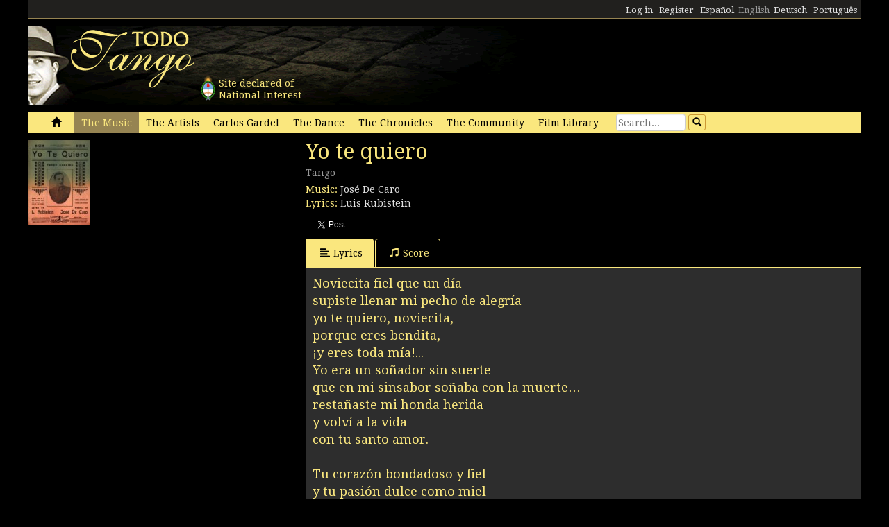

--- FILE ---
content_type: text/html; charset=utf-8
request_url: https://www.todotango.com/english/music/song/8368/Yo-te-quiero/
body_size: 61936
content:


<!DOCTYPE html PUBLIC "-//W3C//DTD XHTML 1.0 Transitional//EN" "https://www.w3.org/TR/xhtml1/DTD/xhtml1-transitional.dtd">

<html xmlns="https://www.w3.org/1999/xhtml" lang="en" xml:lang="en">
<head>
            <!-- Google tag (gtag.js) -->
    <script async src="https://www.googletagmanager.com/gtag/js?id=G-0LBGDSY3FY"></script>
    <script>
        window.dataLayer = window.dataLayer || [];
        function gtag() { dataLayer.push(arguments); }
        gtag('js', new Date());

        gtag('config', 'G-0LBGDSY3FY');
    </script>
    <title>
	Yo te quiero. Tango 
</title><meta charset="utf-8" /><meta name="viewport" content="width=device-width, initial-scale=1.0" /><link rel="icon" href="https://images.todotango.com/favicon.ico" /><link href="../../../../../css/bootstrap.css" rel="stylesheet" /><link href="../../../../../css/custom.css" rel="stylesheet" /><link href="../../../../../css/font-awesome.css" rel="stylesheet" /><link href="https://fonts.googleapis.com/css?family=Droid+Serif" rel="stylesheet" type="text/css" /><link href="https://fonts.googleapis.com/css?family=Fenix" rel="stylesheet" type="text/css" />
    <script type="text/javascript" src="https://www.todotango.com/js/jquery-1.7.2.min.js"></script>
    
<meta http-equiv="Content-Language" content="en" /></head>
<body>
    <!-- Facebook -->

    <div id="fb-root"></div>
<script>(function (d, s, id) {
    var js, fjs = d.getElementsByTagName(s)[0];
    if (d.getElementById(id)) return;
    js = d.createElement(s); js.id = id;
    js.src = "//connect.facebook.net/es_LA/sdk.js#xfbml=1&version=v2.7&appId=1427641567497221";
    fjs.parentNode.insertBefore(js, fjs);
}(document, 'script', 'facebook-jssdk'));</script>

    <script type="text/javascript">$(document).ready(function () {if (document.location.protocol == 'http:' && location.hostname != "localhost") {var href = window.location.href;window.location.replace(href.replace('http:', 'https:'));}});</script>

    <!-- Fin Facebook -->
    <form method="post" action="/english/music/song/8368/Yo-te-quiero/" onsubmit="javascript:return WebForm_OnSubmit();" id="form1">
<div class="aspNetHidden">
<input type="hidden" name="__EVENTTARGET" id="__EVENTTARGET" value="" />
<input type="hidden" name="__EVENTARGUMENT" id="__EVENTARGUMENT" value="" />
<input type="hidden" name="__VIEWSTATE" id="__VIEWSTATE" value="/[base64]/[base64]/[base64]/[base64]/[base64]/[base64]/[base64]/[base64]" />
</div>

<script type="text/javascript">
//<![CDATA[
var theForm = document.forms['form1'];
if (!theForm) {
    theForm = document.form1;
}
function __doPostBack(eventTarget, eventArgument) {
    if (!theForm.onsubmit || (theForm.onsubmit() != false)) {
        theForm.__EVENTTARGET.value = eventTarget;
        theForm.__EVENTARGUMENT.value = eventArgument;
        theForm.submit();
    }
}
//]]>
</script>


<script src="/WebResource.axd?d=gRCRIRlDHoaaO287HXKMwEWm-gU0mQ-J_RC8Pg6HCNer03PoVvI3R2Z6Jm2kcO3wRcfqGh8R7JsCFV3ScADf8U5k04ExtDgfn0J4xOA4nWc1&amp;t=636776617224055265" type="text/javascript"></script>


<script src="/ScriptResource.axd?d=kkoI-F6Ip3Iiq0WR66jgf0gn5WvgN5fBsLkNSigK3ejq7KsauH4wVNTJqHL5ynb71LUyE44wX-xKjTKky42n2Wzx1Odsor7sIXicCGzlW-1NtQJf2QSbTHz943hSKm-6OUVr5RBtZkfxZ5CUgiPLF3O1xI8mGr5OS6t47oO_HXA1&amp;t=29665526" type="text/javascript"></script>
<script src="/ScriptResource.axd?d=ZnnPsefiz4qYQL16mxZxf9kZm1A28I29KcCdgSjN0G5CqIJbf0k3LTg1iSGSZ3o7fUWiYcxwZ4aBnEsJ12LAv9rvKxt3G63i5zYo__uhFoQHws_iIm6WKWTjTPFvxwItiBTeaxm9zYD_mxH_9VTreQ2&amp;t=254cc609" type="text/javascript"></script>
<script type="text/javascript">
//<![CDATA[
if (typeof(Sys) === 'undefined') throw new Error('ASP.NET Ajax client-side framework failed to load.');
//]]>
</script>

<script src="/ScriptResource.axd?d=p66mbmJab4HIgu8KRACsdjHm9KrEjb8pjJo7_6EbtduCfrCvqZyszow_D0f0pRc6s0DI6CECMyn53HD0bB3aLURtP2GD01q6LzEEa_VttZAGLxporxCkwcN8kopTG5RQI8bVa1cEZUuWmQe_ylxzdQ2&amp;t=254cc609" type="text/javascript"></script>
<script type="text/javascript">
//<![CDATA[
function WebForm_OnSubmit() {
if (typeof(ValidatorOnSubmit) == "function" && ValidatorOnSubmit() == false) return false;
return true;
}
//]]>
</script>

<div class="aspNetHidden">

	<input type="hidden" name="__VIEWSTATEGENERATOR" id="__VIEWSTATEGENERATOR" value="6AA27DDA" />
	<input type="hidden" name="__EVENTVALIDATION" id="__EVENTVALIDATION" value="/wEdAAcC5lAdM4aV8cdCLFz2ufex1Pam42j4qn+cAsWrkMO/jFKDk6/onqyykwAjmugcubMY4m/0jPCLK56m2flj6S7Dmj62ZAooyhA5aLJB5kmtlyVC600IlLdv4FggDVyEoTzAZ8Vl4CzZCDGp6HajZsCVj3DD6NLBS84L2t1ppalT3VRQsVlzklJs0R0RzHdxOlo=" />
</div>
    <script type="text/javascript">
//<![CDATA[
Sys.WebForms.PageRequestManager._initialize('ctl00$ScriptManager1', 'form1', [], [], [], 90, 'ctl00');
//]]>
</script>


    
<div class="hidden-xs">
    <div class="container" style="height:27px;">
        <div class="row" style="height:27px; background-color: #21201E; padding:3px; border-bottom: solid 1px #968452;" >
            <div class="col-xs-3">
                <div class="fb-like" data-href="https://www.todotango.com/spanish/" data-layout="button_count" data-action="like" data-size="small" data-show-faces="true" data-share="false"></div>
            </div>
            <div class="col-xs-9" style="height:27px;">
                <div id="navcontainer" style="float:right;">
                    <ul style="padding-top:3px;">
                        <li></li>
                        <li></li>
                        <li><a id="Barranav1_hl_MensajesPrivadosNuevos" class="label label-danger"></a></li>
                        <li></li>
                        <li></li>
                        <li></li>
                        <li><a id="Barranav1_hl_Ingresar" href="../../../../../comunidad/usuarios/ingresar.aspx?ReturnURL=%2fenglish%2fmusic%2fsong.aspx%3fid%3d8368%26t%3dYo-te-quiero">Log in</a></li>
                        <li><a id="Barranav1_hl_Registrarse" href="../../../../community/users/register/">Register</a></li>
                        <li><a id="Barranav1_hl_ES" href="../../../../../?cul=es">Español</a></li>
                        <li><span id="Barranav1_lbl_EN" class="text-muted">English</span></li>
                        <li><a id="Barranav1_hl_DE" CausesValidation="false" href="../../../../../deutsch/">Deutsch</a></li>
                        <li><a id="Barranav1_hl_PT" CausesValidation="false" href="../../../../../portugues/">Português</a></li>
                    </ul>
                </div>
            </div>
            
        </div>
    </div>
</div>

<div class="hidden-xs">
    <div class="container">
        <div class="row">
            <div class="col-sm-9">
                <div style="float:left; position:relative;">
                    <div style="height:40px; width:40px; margin:70px 0px 0px 240px; position:absolute; background-image:url(https://www.todotango.com/img/escudo_arg.png);">
                        <div style="height:40px; line-height:17px; width:450px; float:left; padding:5px; margin-left:30px;"><span id="Barranav1_lbl_IntNac">Site declared of<br />National Interest</span></div>
                    </div>
                </div>
                <a id="Barranav1_hl_Home"><img id="Barranav1_img_Logo" title="Todotango.com - Todo sobre tango argentino" src="https://images.todotango.com/header.png" /></a>
            </div>
            
        </div>
    </div>
</div>

<div class="container">
    <div class="navbar navbar-default" role="navigation">
        <div class="container-fluid">
            <div class="navbar-header">
                <button type="button" class="navbar-toggle collapsed" data-toggle="collapse" data-target=".navbar-collapse">
                    <span class="sr-only">Toggle navigation</span>
                    <span class="icon-bar"></span>
                    <span class="icon-bar"></span>
                    <span class="icon-bar"></span>
                </button>
                <div class="navbar-text visible-xs" style="margin:7px 0px 5px 10px;"><img id="Barranav1_img_LogoMobile" src="https://www.todotango.com/img/logo_mobile.png" /></div>
            </div>
            <div class="navbar-collapse collapse">
                <ul class="nav navbar-nav">
                    <li><a id="Barranav1_hl_Inicio" href="../../../../../">&nbsp;<span class="glyphicon glyphicon-home"></span>&nbsp;</a></li>
                    <li class='active'><a id="Barranav1_hl_Musica" title="The Music" href="../../../">The Music</a></li>
                    <li class=''><a id="Barranav1_hl_Creadores" title="Tango artists, musicians, poets, dancers, singers" href="../../../../artists/">The Artists</a></li>
                    <li class=''><a id="Barranav1_hl_CarlosGardel" title="Carlos Gardel, all about el Zorzal Criollo: music, lyrics, scores, downloads" href="../../../../gardel/">Carlos Gardel</a></li>
                    <li class=''><a id="Barranav1_hl_Baile" title="Tango dance, dancers, steps, video" href="../../../../dance/">The Dance</a></li>
                    <li class=''><a id="Barranav1_hl_Historias" title="Tango Chronicles, history, stories, interviews" href="../../../../history/">The Chronicles</a></li>
                    <li class=''><a id="Barranav1_hl_Comunidad" href="../../../../community/">The Community</a></li>
                    <li class=''><a id="Barranav1_hl_Filmoteca" href="../../../../library/film/">Film Library</a></li>
                </ul>
                <div id="Barranav1_pnl_Buscar" onkeypress="javascript:return WebForm_FireDefaultButton(event, &#39;Barranav1_btn_Buscar&#39;)">
	
                    <div class="navbar-form" style="float:left; margin-top:2px; margin:2px 0px 0px 0px;">
                        <div class="form-group"><input name="ctl00$Barranav1$tb_Buscar" type="text" id="Barranav1_tb_Buscar" title="Search" class="form-control-buscar" placeholder="Search..." style="width:100px;" /></div>
                        <a id="Barranav1_btn_Buscar" class="btn btn-default btn-xs" href="javascript:__doPostBack(&#39;ctl00$Barranav1$btn_Buscar&#39;,&#39;&#39;)" style="display:inline-block;height:23px;width:25px;"><span class="glyphicon glyphicon-search" style="margin-left:0px;"></span></a>
                    </div>
                
</div>
            </div>
        </div>
    </div>
</div>

    
    

<meta name="description" content="Yo te quiero, Music: José De Caro Lyrics: Luis Rubistein (Rythm: Tango): lyrics, music, video and scores" />
    
<meta name="twitter:card" content="summary">
<meta name="twitter:site" content="@todotangoweb">
<meta name="twitter:title" content="Yo te quiero">
<meta name="twitter:description" content="Tango 0 Music: José De Caro Lyrics: Luis Rubistein">
<meta name="twitter:creator" content="">
<meta name="twitter:image:src" content="https://repo.todotango.com/partituras/yo-te-quiero_tapa.jpg">
<meta name="twitter:domain" content="todotango.com">
<meta name="twitter:app:name:iphone" content="">
<meta name="twitter:app:name:ipad" content="">
<meta name="twitter:app:name:googleplay" content="">
<meta name="twitter:app:url:iphone" content="">
<meta name="twitter:app:url:ipad" content="">
<meta name="twitter:app:url:googleplay" content="">
<meta name="twitter:app:id:iphone" content="">
<meta name="twitter:app:id:ipad" content="">
<meta name="twitter:app:id:googleplay" content="">

<meta property="og:title" content="Yo te quiero" />
<meta property="og:site_name" content="Todotango.com"/>
<meta property="og:url" content="https://www.todotango.com/english/music/song/8368/Yo-te-quiero/" />
<meta property="og:description" content="Tango 0 Music: José De Caro Lyrics: Luis Rubistein" />
<meta property="og:image" content="https://repo.todotango.com/partituras/yo-te-quiero_tapa.jpg" />
<meta property="fb:app_id" content="1427641567497221" />

<script src="https://www.todotango.com/js/nivo-lightbox.min.js" type="text/javascript" ></script>
<link href="https://www.todotango.com/css/nivo/nivo-lightbox.css" rel="stylesheet" type="text/css" />
<link href="https://www.todotango.com/css/nivo/default.css" rel="stylesheet" type="text/css" />

<script src="https://www.todotango.com/js/jquery.jplayer-2.0.min.js" type="text/javascript"></script>
<link href="https://www.todotango.com/css/jplayer.blue.monday.css" rel="stylesheet" type="text/css" />

<div class="container">
    <div class="row">
        <div class="col-sm-4">
            <div class="mb10">
                <div id="nivo-lightbox-demo">
                    <a id="main_Tema1_hl_part_imagen" data-lightbox-gallery="gallery1" href="https://repo.todotango.com/partituras/yo-te-quiero_tapa.jpg"><img id="main_Tema1_img_part" src="https://repo.todotango.com/partituras/yo-te-quiero_thumb.jpg" /></a>
                    <div style="text-align:right;"></div>
                </div>
            </div>
            
            
        <div class="mb10"><script async src="//pagead2.googlesyndication.com/pagead/js/adsbygoogle.js"></script>
<!-- TT 300x250 -->
<ins class="adsbygoogle"
     style="display:inline-block;width:300px;height:250px"
     data-ad-client="ca-pub-1064731401076556"
     data-ad-slot="3152163031"></ins>
<script>
(adsbygoogle = window.adsbygoogle || []).push({});
</script></div>
    

        </div>
        <div class="col-sm-8">
            <h1><span id="main_Tema1_lbl_Titulo">Yo te quiero</span></h1>
            <div class="mb10">
                <h4>
                    <small>
                        <span id="main_Tema1_lbl_Ritmo">Tango</span> 
                        
                    </small>
                </h4>
                
<div>
    <span id="main_Tema1_Tema_Autores1_lbl_TituloAutoresMusica">Music: </span>
    
            <span>
                
                <a id="main_Tema1_Tema_Autores1_RP_TemasCreadores_AutoresMusica_hl_Creador_0" href="https://www.todotango.com/english/artists/info/2183/Jose-De-Caro">José De Caro</a>
            </span>
        
</div>
<div>
    <span id="main_Tema1_Tema_Autores1_lbl_TituloAutoresLetra">Lyrics: </span>
    
            <span>
                
                <a id="main_Tema1_Tema_Autores1_RP_TemasCreadores_AutoresLetra_hl_Creador_0" href="https://www.todotango.com/english/artists/info/49/Luis-Rubistein">Luis Rubistein</a>
            </span>
        
</div>
            </div>

            <div class="form form-inline">
                <div class="form-group">
                    <div class="fb-like" data-layout="button_count" data-action="like" data-show-faces="false" data-share="true"></div>
                </div>
                <div class="form-group">
                    <a href="https://twitter.com/share" class="twitter-share-button"  ></a>
                    <script> !function (d, s, id) { var js, fjs = d.getElementsByTagName(s)[0], p = /^http:/.test(d.location) ? 'http' : 'https'; if (!d.getElementById(id)) { js = d.createElement(s); js.id = id; js.src = p + '://platform.twitter.com/widgets.js'; fjs.parentNode.insertBefore(js, fjs); } }(document, 'script', 'twitter-wjs');</script>
                </div>
            </div>

            

<div class="mb10">
<span id="main_Tema1_Postales1_lbl_EnviadaOK" class="label label-info"></span>
</div>

<!-- Modal -->
<div class="modal fade" id="myModal" tabindex="-1" role="dialog" aria-labelledby="myModalLabel" aria-hidden="true">
    <div class="modal-dialog">
        <div class="modal-content">
            <div class="modal-header">
                <button type="button" class="close" data-dismiss="modal"><span aria-hidden="true">&times;</span><span class="sr-only">Close</span></button>
                <h4 class="modal-title" id="myModalLabel">Enviar por e-mail</h4>
            </div>
            <div class="modal-body">
                <table class="tablita">
                    <tr>
                        <td><span id="main_Tema1_Postales1_lbl_ToEmails">Para:</span></td>
                        <td><input name="ctl00$main$Tema1$Postales1$tb_ToEmails" type="text" id="main_Tema1_Postales1_tb_ToEmails" class="form-control" placeholder="E-mails (separados por coma)..." style="width:400px;" /></td>
                        <td>
                            <span id="main_Tema1_Postales1_RequiredFieldValidator1" class="text-danger" style="visibility:hidden;">*</span>
                        </td>
                    </tr>
                    <tr>
                        <td><span id="main_Tema1_Postales1_lbl_FromEmails">De:</span></td>
                        <td><input name="ctl00$main$Tema1$Postales1$tb_FromEmail" type="text" id="main_Tema1_Postales1_tb_FromEmail" class="form-control" placeholder="E-mail..." style="width:400px;" /></td>
                        <td>
                            <span id="main_Tema1_Postales1_RequiredFieldValidator2" class="text-danger" style="visibility:hidden;">*</span>
                        </td>
                    </tr>
                    <tr>
                        <td></td>
                        <td><span id="main_Tema1_Postales1_lbl_EnviarPorEmailURL" class="text-muted"></span></td>
                    </tr>
                    <tr>
                        <td style="vertical-align:top;">Mensaje:</td>
                        <td><textarea name="ctl00$main$Tema1$Postales1$tb_Mensaje" rows="3" cols="20" id="main_Tema1_Postales1_tb_Mensaje" class="form-control" placeholder="Dedicatoria..." style="width:400px;">
</textarea></td>
                    </tr>
                    <tr>
                        <td></td>
                        <td><span id="main_Tema1_Postales1_lbl_PageTitle"></span></td>
                    </tr>
                </table>
            </div>
            <div class="modal-footer">
                <a id="main_Tema1_Postales1_hl_EnviarPorEmailCancelar" data-dismiss="modal" href="../../../../../comunidad/postales/#">Cancelar</a>
                <a id="main_Tema1_Postales1_btn_EnviarPorEmailConfirmar" class="btn btn-default" href="javascript:WebForm_DoPostBackWithOptions(new WebForm_PostBackOptions(&quot;ctl00$main$Tema1$Postales1$btn_EnviarPorEmailConfirmar&quot;, &quot;&quot;, true, &quot;&quot;, &quot;&quot;, false, true))"><span class="glyphicon glyphicon-send"></span>Enviar</a>
            </div>
        </div>
    </div>
</div>

            <ul class="nav nav-tabs" id="myTab">
                
                <li class='active''><a href='#letra' data-toggle='tab'><span class='glyphicon glyphicon-align-left'></span>Lyrics</a></li>
                <li '><a href='#partitura' data-toggle='tab'><span class='glyphicon glyphicon-music'></span>Score</a></li>
                
                
            </ul>

            <div class="tab-content">
                <div class="tab-pane " id="musica">
                    <div class="cajita_gris2">
</div>
                </div> <!-- Musica -->
                <div class="tab-pane active" id="letra">
                    <div class="cajita_gris2">
                        <h3><span id="main_Tema1_lbl_Letra">Noviecita fiel que un día<br/>supiste llenar mi pecho de alegría<br/>yo te quiero, noviecita,<br/>porque eres bendita,<br/>¡y eres toda mía!...<br/>Yo era un soñador sin suerte<br/>que en mi sinsabor soñaba con la muerte…<br/>restañaste mi honda herida<br/>y volví a la vida<br/>con tu santo amor.<br/><br/>Tu corazón bondadoso y fiel<br/>y tu pasión dulce como miel<br/>mataron penas que tuve ayer<br/>y sentí la dicha de un querer.<br/>Yo soy feliz, se alejó el dolor.<br/>Te tengo a ti que eres el amor…<br/>sueño contigo y hallé el edén;<br/>mujer sin par, tú eres mi bien.<br/><br/>Mi canción de amor te elevo<br/>y en mi corazón igual que a Dios te llevo.<br/>Encarnada en tu ternura<br/>vino la ventura<br/>que colmó mi ruego.<br/>Noviecita fiel, ¡te adoro!...<br/>Tu cariño es mi único tesoro;<br/>mientras viva he de quererte.<br/>¡Ni la misma muerte<br/>nos hará olvidar!</span></h3>
                        <div id="main_Tema1_pnl_OtrasLetras">
	
                            <hr />
                            <h3><span id="main_Tema1_lbl_OtrasLetras">Other lyrics by Luis Rubistein</span></h3>
                            <table id="main_Tema1_DL_OtrasLetras" cellspacing="0" style="border-collapse:collapse;">
		<tr>
			<td>
                                    <div class="itemlista" style="margin-right:20px;">
                                        <a id="main_Tema1_DL_OtrasLetras_hl_Letra_0" href="https://www.todotango.com/english/music/song/836/Amor/">Amor</a>
                                        
                                    </div>
                                </td><td>
                                    <div class="itemlista" style="margin-right:20px;">
                                        <a id="main_Tema1_DL_OtrasLetras_hl_Letra_17" href="https://www.todotango.com/english/music/song/4277/En-tus-ojos-de-cielo/">En tus ojos de cielo</a>
                                        
                                    </div>
                                </td><td>
                                    <div class="itemlista" style="margin-right:20px;">
                                        <a id="main_Tema1_DL_OtrasLetras_hl_Letra_34" href="https://www.todotango.com/english/music/song/3276/Secante/">Secante</a>
                                        
                                    </div>
                                </td>
		</tr><tr>
			<td>
                                    <div class="itemlista" style="margin-right:20px;">
                                        <a id="main_Tema1_DL_OtrasLetras_hl_Letra_1" href="https://www.todotango.com/english/music/song/4279/Amor-pagano/">Amor pagano</a>
                                        
                                    </div>
                                </td><td>
                                    <div class="itemlista" style="margin-right:20px;">
                                        <a id="main_Tema1_DL_OtrasLetras_hl_Letra_18" href="https://www.todotango.com/english/music/song/3346/Gaucha/">Gaucha</a>
                                        
                                    </div>
                                </td><td>
                                    <div class="itemlista" style="margin-right:20px;">
                                        <a id="main_Tema1_DL_OtrasLetras_hl_Letra_35" href="https://www.todotango.com/english/music/song/1157/Sello-azul/">Sello azul</a>
                                        
                                    </div>
                                </td>
		</tr><tr>
			<td>
                                    <div class="itemlista" style="margin-right:20px;">
                                        <a id="main_Tema1_DL_OtrasLetras_hl_Letra_2" href="https://www.todotango.com/english/music/song/6686/Ano-nuevo/">Año nuevo</a>
                                        
                                    </div>
                                </td><td>
                                    <div class="itemlista" style="margin-right:20px;">
                                        <a id="main_Tema1_DL_OtrasLetras_hl_Letra_19" href="https://www.todotango.com/english/music/song/7536/Guarango/">Guarango</a>
                                        
                                    </div>
                                </td><td>
                                    <div class="itemlista" style="margin-right:20px;">
                                        <a id="main_Tema1_DL_OtrasLetras_hl_Letra_36" href="https://www.todotango.com/english/music/song/7381/Sin-rabia-y-sin-pena/">Sin rabia y sin pena</a>
                                        
                                    </div>
                                </td>
		</tr><tr>
			<td>
                                    <div class="itemlista" style="margin-right:20px;">
                                        <a id="main_Tema1_DL_OtrasLetras_hl_Letra_3" href="https://www.todotango.com/english/music/song/390/Apache/">Apache</a>
                                        
                                    </div>
                                </td><td>
                                    <div class="itemlista" style="margin-right:20px;">
                                        <a id="main_Tema1_DL_OtrasLetras_hl_Letra_20" href="https://www.todotango.com/english/music/song/269/Inspiracion/">Inspiración</a>
                                        
                                    </div>
                                </td><td>
                                    <div class="itemlista" style="margin-right:20px;">
                                        <a id="main_Tema1_DL_OtrasLetras_hl_Letra_37" href="https://www.todotango.com/english/music/song/3277/Sinverguenza/">Sinvergüenza</a>
                                        
                                    </div>
                                </td>
		</tr><tr>
			<td>
                                    <div class="itemlista" style="margin-right:20px;">
                                        <a id="main_Tema1_DL_OtrasLetras_hl_Letra_4" href="https://www.todotango.com/english/music/song/258/Cadenas/">Cadenas</a>
                                        
                                    </div>
                                </td><td>
                                    <div class="itemlista" style="margin-right:20px;">
                                        <a id="main_Tema1_DL_OtrasLetras_hl_Letra_21" href="https://www.todotango.com/english/music/song/3275/Maldonado-[b]/">Maldonado [b]</a>
                                        
                                    </div>
                                </td><td>
                                    <div class="itemlista" style="margin-right:20px;">
                                        <a id="main_Tema1_DL_OtrasLetras_hl_Letra_38" href="https://www.todotango.com/english/music/song/811/Solo-una-noche/">Sólo una noche</a>
                                        
                                    </div>
                                </td>
		</tr><tr>
			<td>
                                    <div class="itemlista" style="margin-right:20px;">
                                        <a id="main_Tema1_DL_OtrasLetras_hl_Letra_5" href="https://www.todotango.com/english/music/song/4371/Carnaval-de-mi-barrio/">Carnaval de mi barrio</a>
                                        
                                    </div>
                                </td><td>
                                    <div class="itemlista" style="margin-right:20px;">
                                        <a id="main_Tema1_DL_OtrasLetras_hl_Letra_22" href="https://www.todotango.com/english/music/song/260/Marion/">Marión</a>
                                        
                                    </div>
                                </td><td>
                                    <div class="itemlista" style="margin-right:20px;">
                                        <a id="main_Tema1_DL_OtrasLetras_hl_Letra_39" href="https://www.todotango.com/english/music/song/271/Tarde-gris/">Tarde gris</a>
                                        
                                    </div>
                                </td>
		</tr><tr>
			<td>
                                    <div class="itemlista" style="margin-right:20px;">
                                        <a id="main_Tema1_DL_OtrasLetras_hl_Letra_6" href="https://www.todotango.com/english/music/song/7790/Castigo-[c]/">Castigo [c]</a>
                                        
                                    </div>
                                </td><td>
                                    <div class="itemlista" style="margin-right:20px;">
                                        <a id="main_Tema1_DL_OtrasLetras_hl_Letra_23" href="https://www.todotango.com/english/music/song/261/Milagro/">Milagro</a>
                                        
                                    </div>
                                </td><td>
                                    <div class="itemlista" style="margin-right:20px;">
                                        <a id="main_Tema1_DL_OtrasLetras_hl_Letra_40" href="https://www.todotango.com/english/music/song/2741/Tu-perro-pekines/">Tu perro pekinés</a>
                                        
                                    </div>
                                </td>
		</tr><tr>
			<td>
                                    <div class="itemlista" style="margin-right:20px;">
                                        <a id="main_Tema1_DL_OtrasLetras_hl_Letra_7" href="https://www.todotango.com/english/music/song/267/Cautivo/">Cautivo</a>
                                        
                                    </div>
                                </td><td>
                                    <div class="itemlista" style="margin-right:20px;">
                                        <a id="main_Tema1_DL_OtrasLetras_hl_Letra_24" href="https://www.todotango.com/english/music/song/262/Nada-mas/">Nada más</a>
                                        
                                    </div>
                                </td><td>
                                    <div class="itemlista" style="margin-right:20px;">
                                        <a id="main_Tema1_DL_OtrasLetras_hl_Letra_41" href="https://www.todotango.com/english/music/song/5732/Un-capricho-[b]/">Un capricho [b]</a>
                                        
                                    </div>
                                </td>
		</tr><tr>
			<td>
                                    <div class="itemlista" style="margin-right:20px;">
                                        <a id="main_Tema1_DL_OtrasLetras_hl_Letra_8" href="https://www.todotango.com/english/music/song/7364/Celos/">Celos</a>
                                        
                                    </div>
                                </td><td>
                                    <div class="itemlista" style="margin-right:20px;">
                                        <a id="main_Tema1_DL_OtrasLetras_hl_Letra_25" href="https://www.todotango.com/english/music/song/270/Nieblas/">Nieblas</a>
                                        
                                    </div>
                                </td><td>
                                    <div class="itemlista" style="margin-right:20px;">
                                        <a id="main_Tema1_DL_OtrasLetras_hl_Letra_42" href="https://www.todotango.com/english/music/song/3750/Venganza/">Venganza</a>
                                        
                                    </div>
                                </td>
		</tr><tr>
			<td>
                                    <div class="itemlista" style="margin-right:20px;">
                                        <a id="main_Tema1_DL_OtrasLetras_hl_Letra_9" href="https://www.todotango.com/english/music/song/259/Charlemos/">Charlemos</a>
                                        
                                    </div>
                                </td><td>
                                    <div class="itemlista" style="margin-right:20px;">
                                        <a id="main_Tema1_DL_OtrasLetras_hl_Letra_26" href="https://www.todotango.com/english/music/song/7620/No-se-haga-mala-sangre/">No se haga mala sangre</a>
                                        
                                    </div>
                                </td><td>
                                    <div class="itemlista" style="margin-right:20px;">
                                        <a id="main_Tema1_DL_OtrasLetras_hl_Letra_43" href="https://www.todotango.com/english/music/song/934/Vida-perra/">Vida perra</a>
                                        
                                    </div>
                                </td>
		</tr><tr>
			<td>
                                    <div class="itemlista" style="margin-right:20px;">
                                        <a id="main_Tema1_DL_OtrasLetras_hl_Letra_10" href="https://www.todotango.com/english/music/song/808/Congoja/">Congoja</a>
                                        
                                    </div>
                                </td><td>
                                    <div class="itemlista" style="margin-right:20px;">
                                        <a id="main_Tema1_DL_OtrasLetras_hl_Letra_27" href="https://www.todotango.com/english/music/song/815/Plomo/">Plomo</a>
                                        
                                    </div>
                                </td><td>
                                    <div class="itemlista" style="margin-right:20px;">
                                        <a id="main_Tema1_DL_OtrasLetras_hl_Letra_44" href="https://www.todotango.com/english/music/song/3916/Ya-lo-ves/">Ya lo ves</a>
                                        
                                    </div>
                                </td>
		</tr><tr>
			<td>
                                    <div class="itemlista" style="margin-right:20px;">
                                        <a id="main_Tema1_DL_OtrasLetras_hl_Letra_11" href="https://www.todotango.com/english/music/song/2294/Criolla-linda/">Criolla linda</a>
                                        
                                    </div>
                                </td><td>
                                    <div class="itemlista" style="margin-right:20px;">
                                        <a id="main_Tema1_DL_OtrasLetras_hl_Letra_28" href="https://www.todotango.com/english/music/song/7688/Por-darte-rienda/">Por darte rienda</a>
                                        
                                    </div>
                                </td><td>
                                    <div class="itemlista" style="margin-right:20px;">
                                        <a id="main_Tema1_DL_OtrasLetras_hl_Letra_45" href="https://www.todotango.com/english/music/song/6521/Ya-no-te-acuerdas-de-mi/">Ya no te acuerdas de mí</a>
                                        
                                    </div>
                                </td>
		</tr><tr>
			<td>
                                    <div class="itemlista" style="margin-right:20px;">
                                        <a id="main_Tema1_DL_OtrasLetras_hl_Letra_12" href="https://www.todotango.com/english/music/song/6177/De-antano/">De antaño</a>
                                        
                                    </div>
                                </td><td>
                                    <div class="itemlista" style="margin-right:20px;">
                                        <a id="main_Tema1_DL_OtrasLetras_hl_Letra_29" href="https://www.todotango.com/english/music/song/810/Por-mishe/">Por mishé</a>
                                        
                                    </div>
                                </td><td>
                                    <div class="itemlista" style="margin-right:20px;">
                                        <a id="main_Tema1_DL_OtrasLetras_hl_Letra_46" href="https://www.todotango.com/english/music/song/264/Ya-sale-el-tren/">Ya sale el tren</a>
                                        
                                    </div>
                                </td>
		</tr><tr>
			<td>
                                    <div class="itemlista" style="margin-right:20px;">
                                        <a id="main_Tema1_DL_OtrasLetras_hl_Letra_13" href="https://www.todotango.com/english/music/song/809/Decime/">Decime</a>
                                        
                                    </div>
                                </td><td>
                                    <div class="itemlista" style="margin-right:20px;">
                                        <a id="main_Tema1_DL_OtrasLetras_hl_Letra_30" href="https://www.todotango.com/english/music/song/1176/Quedate-tranquilo/">Quedate tranquilo</a>
                                        
                                    </div>
                                </td><td>
                                    <div class="itemlista" style="margin-right:20px;">
                                        <a id="main_Tema1_DL_OtrasLetras_hl_Letra_47" href="https://www.todotango.com/english/music/song/6520/Yo-soy-asi-pal-amor/">Yo soy así pa'l amor</a>
                                        
                                    </div>
                                </td>
		</tr><tr>
			<td>
                                    <div class="itemlista" style="margin-right:20px;">
                                        <a id="main_Tema1_DL_OtrasLetras_hl_Letra_14" href="https://www.todotango.com/english/music/song/268/Dominio/">Dominio</a>
                                        
                                    </div>
                                </td><td>
                                    <div class="itemlista" style="margin-right:20px;">
                                        <a id="main_Tema1_DL_OtrasLetras_hl_Letra_31" href="https://www.todotango.com/english/music/song/3278/Quien-sera/">Quién será</a>
                                        
                                    </div>
                                </td><td>
                                    <div class="itemlista" style="margin-right:20px;">
                                        <a id="main_Tema1_DL_OtrasLetras_hl_Letra_48" href="https://www.todotango.com/english/music/song/2450/Yo-tambien/">Yo también</a>
                                        
                                    </div>
                                </td>
		</tr><tr>
			<td>
                                    <div class="itemlista" style="margin-right:20px;">
                                        <a id="main_Tema1_DL_OtrasLetras_hl_Letra_15" href="https://www.todotango.com/english/music/song/4278/Dos-palabras-por-favor/">Dos palabras por favor</a>
                                        
                                    </div>
                                </td><td>
                                    <div class="itemlista" style="margin-right:20px;">
                                        <a id="main_Tema1_DL_OtrasLetras_hl_Letra_32" href="https://www.todotango.com/english/music/song/4276/Rebelion/">Rebelión</a>
                                        
                                    </div>
                                </td><td>
                                    <div class="itemlista" style="margin-right:20px;">
                                        
                                        <span id="main_Tema1_DL_OtrasLetras_lbl_Letra_49" class="text-muted">Yo te quiero</span>
                                    </div>
                                </td>
		</tr><tr>
			<td>
                                    <div class="itemlista" style="margin-right:20px;">
                                        <a id="main_Tema1_DL_OtrasLetras_hl_Letra_16" href="https://www.todotango.com/english/music/song/6188/Dulce-vida-mia/">Dulce vida mía</a>
                                        
                                    </div>
                                </td><td>
                                    <div class="itemlista" style="margin-right:20px;">
                                        <a id="main_Tema1_DL_OtrasLetras_hl_Letra_33" href="https://www.todotango.com/english/music/song/263/Rosa-de-tango/">Rosa de tango</a>
                                        
                                    </div>
                                </td><td></td>
		</tr>
	</table>
                        
</div>
                    </div>
                </div> <!-- Letra -->
                <div class="tab-pane " id="partitura">
                    <div class="cajita_gris2">
                        <div><img id="main_Tema1_img_part1" src="https://repo.todotango.com/partituras/yo-te-quiero_imagen1.jpg" style="width:100%;" /></div>
                        <div><img id="main_Tema1_img_part2" src="https://repo.todotango.com/partituras/yo-te-quiero_imagen2.jpg" style="width:100%;" /></div>
                        <div><img id="main_Tema1_img_part3" src="https://repo.todotango.com/partituras/pixel.gif" style="width:100%;" /></div>
                    </div>
                </div>
                <div class="tab-pane " id="video">
                    <div class="cajita_gris2">
                        <div class="row">
                        
                        </div>
                    </div>
                </div>
                <div class="tab-pane " id="versiones">
                    <div class="cajita_gris2">
                        
                        
                    </div>
                </div> <!-- Versiones -->

            </div>
        </div>
    </div>
</div>

    
    <div class="container" style="margin-top:20px;">
        <hr />
        <div class="row">
            <h2><span id="lbl_SiteMap">Sitemap</span></h2>
            <div class="col-sm-3">
                <div>
                    <h3><span id="lbl_LasObras">Tango Music</span></h3>
                    <h4><a id="hl_Letras" title="Tango lyrics" href="https://www.todotango.com/english/music/songs/lyrics/a/0/all">Tango lyrics</a></h4>
                    <h4><a id="hl_Musica" title="Tango music download, tango songs, streaming, audio, mp3" href="https://www.todotango.com/english/music/">Tango music</a></h4>
                    <h4><a id="hl_Canciones" title="Tango songs download, lyrics, streaming, audio, mp3" href="https://www.todotango.com/english/music/songs/all/a/7/tango">Tango songs</a></h4>
                    <h4><a id="hl_Partituras" title="Tango scores" href="https://www.todotango.com/english/music/songs/scores/a/0/all">Tango scores</a></h4>
                </div>            
            </div>
            <div class="col-sm-3">
                <div>
                    <h3><span id="lbl_LosCreadores">Tango Artists</span></h3>
                    <h4><a id="hl_CreadoresMusicos" href="https://www.todotango.com/english/artists/list/musicians/a/">Tango Musicians</a></h4>
                    <h4><a id="hl_CreadoresLetristas" href="https://www.todotango.com/english/artists/list/poets/a/">Tango Poets</a></h4>
                    <h4><a id="hl_CreadoresCantores" href="https://www.todotango.com/english/artists/list/singers/a/">Tango Singers</a></h4>
                    <h4><a id="hl_CreadoresCancionistas" href="https://www.todotango.com/english/artists/list/femalesingers/a/">Tango Female singers</a></h4>
                    <h4><a id="hl_CreadoresCompositores" href="https://www.todotango.com/english/artists/list/composers/a/">Tango Composers</a></h4>
                </div>            
            </div>
            <div class="col-sm-3">
                <div>
                    <h3><span id="lbl_ElBaile"></span></h3>
                    <h4><a id="hl_Bailarines"></a></h4>
                    <h4><a id="hl_BaileHistoria"></a></h4>
                    <h4><a id="hl_BaileVideos"></a></h4>
                    <h4><a id="hl_TangoSalud"></a></h4>
                </div>            
            </div>
        </div>
    </div>

    <div class="container">
        <hr />
        <div class="row">
            <div class="col-xs-4" style="text-align:center;"><a id="hl_QuienesSomos" href="../../../../about/">About us</a></div>
            <div class="col-xs-4" style="text-align:center;"><a id="hl_Colaboradores" href="../../../../../comunidad/colaboradores/">Contributors</a></div>
            <div class="col-xs-4" style="text-align:center;"><a id="hl_Contacto" href="../../../../../contacto/">Contact us</a></div>
        </div>
    </div>
    
    <script src="https://www.todotango.com/js/bootstrap.min.js" type="text/javascript"></script>
    <script src="https://www.todotango.com/js/offcanvas.js" type="text/javascript"></script>

    
<script type="text/javascript">
//<![CDATA[
var Page_Validators =  new Array(document.getElementById("main_Tema1_Postales1_RequiredFieldValidator1"), document.getElementById("main_Tema1_Postales1_RequiredFieldValidator2"));
//]]>
</script>

<script type="text/javascript">
//<![CDATA[
var main_Tema1_Postales1_RequiredFieldValidator1 = document.all ? document.all["main_Tema1_Postales1_RequiredFieldValidator1"] : document.getElementById("main_Tema1_Postales1_RequiredFieldValidator1");
main_Tema1_Postales1_RequiredFieldValidator1.controltovalidate = "main_Tema1_Postales1_tb_ToEmails";
main_Tema1_Postales1_RequiredFieldValidator1.errormessage = "*";
main_Tema1_Postales1_RequiredFieldValidator1.evaluationfunction = "RequiredFieldValidatorEvaluateIsValid";
main_Tema1_Postales1_RequiredFieldValidator1.initialvalue = "";
var main_Tema1_Postales1_RequiredFieldValidator2 = document.all ? document.all["main_Tema1_Postales1_RequiredFieldValidator2"] : document.getElementById("main_Tema1_Postales1_RequiredFieldValidator2");
main_Tema1_Postales1_RequiredFieldValidator2.controltovalidate = "main_Tema1_Postales1_tb_FromEmail";
main_Tema1_Postales1_RequiredFieldValidator2.errormessage = "*";
main_Tema1_Postales1_RequiredFieldValidator2.evaluationfunction = "RequiredFieldValidatorEvaluateIsValid";
main_Tema1_Postales1_RequiredFieldValidator2.initialvalue = "";
//]]>
</script>


<script type="text/javascript">
//<![CDATA[

var Page_ValidationActive = false;
if (typeof(ValidatorOnLoad) == "function") {
    ValidatorOnLoad();
}

function ValidatorOnSubmit() {
    if (Page_ValidationActive) {
        return ValidatorCommonOnSubmit();
    }
    else {
        return true;
    }
}
        
document.getElementById('main_Tema1_Postales1_RequiredFieldValidator1').dispose = function() {
    Array.remove(Page_Validators, document.getElementById('main_Tema1_Postales1_RequiredFieldValidator1'));
}

document.getElementById('main_Tema1_Postales1_RequiredFieldValidator2').dispose = function() {
    Array.remove(Page_Validators, document.getElementById('main_Tema1_Postales1_RequiredFieldValidator2'));
}
//]]>
</script>
</form>
</body>
</html>


--- FILE ---
content_type: text/html; charset=utf-8
request_url: https://www.google.com/recaptcha/api2/aframe
body_size: 265
content:
<!DOCTYPE HTML><html><head><meta http-equiv="content-type" content="text/html; charset=UTF-8"></head><body><script nonce="hncQa1nxQv1Xv5sgohrzJw">/** Anti-fraud and anti-abuse applications only. See google.com/recaptcha */ try{var clients={'sodar':'https://pagead2.googlesyndication.com/pagead/sodar?'};window.addEventListener("message",function(a){try{if(a.source===window.parent){var b=JSON.parse(a.data);var c=clients[b['id']];if(c){var d=document.createElement('img');d.src=c+b['params']+'&rc='+(localStorage.getItem("rc::a")?sessionStorage.getItem("rc::b"):"");window.document.body.appendChild(d);sessionStorage.setItem("rc::e",parseInt(sessionStorage.getItem("rc::e")||0)+1);localStorage.setItem("rc::h",'1768915399352');}}}catch(b){}});window.parent.postMessage("_grecaptcha_ready", "*");}catch(b){}</script></body></html>